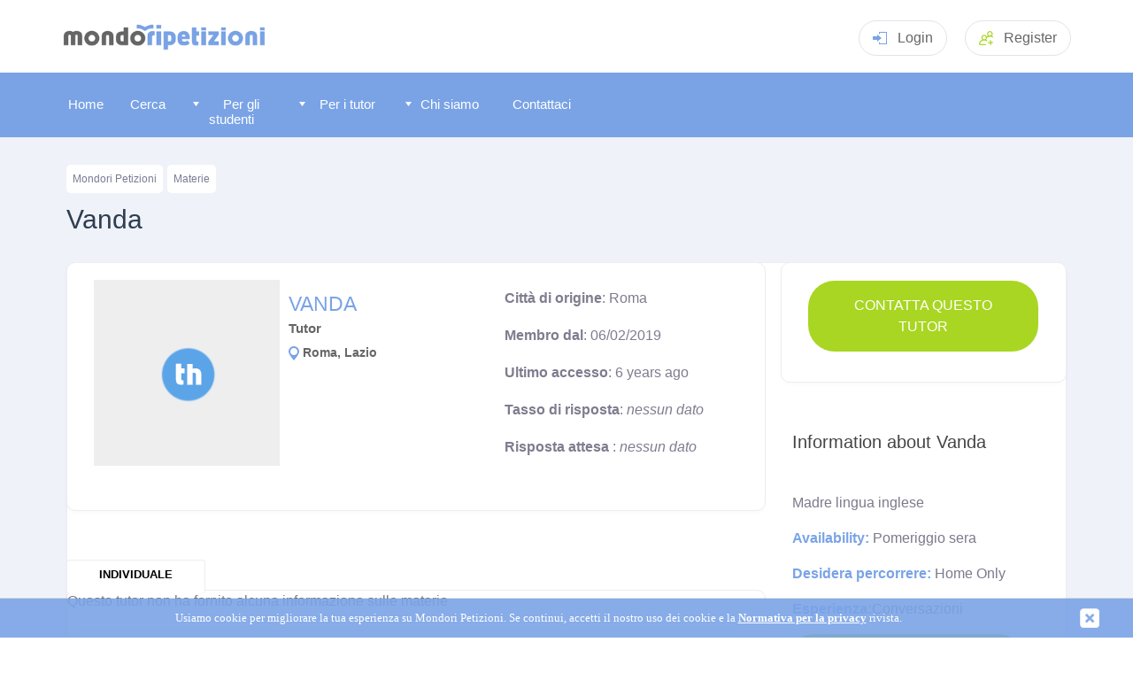

--- FILE ---
content_type: text/html
request_url: https://www.mondoripetizioni.com/u/it8143213152885/
body_size: 12001
content:
<!DOCTYPE html>
<html lang="it">
  <head>
  	  <meta name="robots" content="noindex, follow">

  <title>Tutor Profile | Vanda | Tutor in Roma</title>
	
	
	<meta name="description" content="Vanda's Student Profile Page. Vanda is located in Roma."  />
	
    <meta name="keywords" content="tutor, private tutors, roma, maths, science, language, gcse, a-level, primary, tuition, home tutor, key stage, ks" />
	<link rel="stylesheet" href="/css/leaflet.css" />
    <script type="text/javascript" src="/js/leaflet.js"></script>


</script>
 


 
 
<script type="text/javascript">
<!--

	function changeview(viewType)
		{
			if(viewType == "NotaMember")
			{
			document.getElementById("MemberMessage").style.display = "none";
			document.getElementById("NotMemberMessage").style.display = "block";
			document.getElementById("messagetype").value = "NotaMember"
			}
			else
			{
			document.getElementById("MemberMessage").style.display = "block";
			document.getElementById("NotMemberMessage").style.display = "none";	
			document.getElementById("messagetype").value = "ImaMember"
			}
		}
			
	function validate(signupform)
	  {
		
			verifyuser();
		
		
		//validate_2("true");
	  }
	  
	  
	 function validate_2(pValidReturn)
 	  {
	  	var error_list = false;
	    var errors = "";
		var signupform = document.getElementById('signupform');
		var messagetype = signupform.messagetype.value; 
		
		
		 formelements = (document.getElementById("signupform").elements);
         for (var i = 0; i < formelements.length; i++) 
         {
           if (formelements[i].getAttribute('id') != null) 
             document.getElementById(formelements[i].getAttribute('id')).className = document.getElementById(formelements[i].getAttribute('id')).className.replace(" inerr", "");
         }
		
		
		if (signupform.levelsubject.value=="none")
			{
				error_list = true;
				  errors = errors + "-> Seleziona una materia \n";
				document.getElementById("levelsubject").className = document.getElementById("levelsubject").className + " inerr";
			}
			
		if (signupform.levelsubject.value=="other")
			{
				if (signupform.otherlevel.value.length<2)
				{
					error_list = true;
					  errors = errors + "-> Il tuo messaggio è troppo corto. \n";
					document.getElementById("otherlevel").className = document.getElementById("otherlevel").className + " inerr";
				}
				
				if (signupform.othersubject.value.length<2)
				{
					error_list = true;
					  errors = errors + "-> Il tuo messaggio è troppo corto. \n";
					document.getElementById("othersubject").className = document.getElementById("othersubject").className + " inerr";
				}
			}
			
		if (signupform.lessonwhere.value=="none")
			{	
					error_list = true;
					errors = errors + "-> Il tuo messaggio è troppo corto. \n";
					
					document.getElementById("lessonwhere").className = document.getElementById("lessonwhere").className + " inerr";
			}
			
			
			
		
		if (signupform.message.value.length < 4)
			{
				  error_list = true;
				  errors = errors + "-> Il tuo messaggio è troppo corto. \n";
				  document.getElementById("message").value = 'type your message here';
				  document.getElementById("message").className = document.getElementById("message").className + " inerr";
			}
			else
			{
				if (signupform.message.value.indexOf("@") > -1)
				{
				  error_list = true
				  errors = errors + "-> Nel messaggio non è consentito alcun indirizzo email - si prega di notare che noi controlliamo manualmente tutti i messaggi dopo l`invio \n"
				  document.getElementById("message").className = document.getElementById("message").className + " inerr";
				  }

				if ((signupform.message.value.indexOf("http") > -1) || (signupform.message.value.indexOf("www") > -1))
				{
				  error_list = true
				  errors = errors + "-> Nel messaggio non è consentito alcun indirizzo web - si prega di notare che noi controlliamo manualmente tutti i messaggi dopo l`invio \n"
				  document.getElementById("message").className = document.getElementById("message").className + " inerr";
				}					
		
				if (signupform.message.value == "type your message here")
					{
						  error_list = true;
						  errors = errors + "-> Il tuo messaggio è troppo corto. \n";
						  document.getElementById("message").className = document.getElementById("message").className + " inerr";
					}
			}


	
		if (messagetype == "ImaMember")
		{
		
			if (signupform.username2.value.length < 4)
			{
				  error_list = true;
				  errors = errors + "-> Nome utente non valido, il nome utente è troppo corto.  \n";
				  document.getElementById("username2").className = document.getElementById("username2").className + " inerr";				
			}
			else
			{
				if (pValidReturn == "nouser")
				{
						error_list = true;
						errors = errors + "-> Non c`è nessun utente con questo nome utente.  \n";
						document.getElementById("username2").className = document.getElementById("username2").className + " inerr";

				}
				if (pValidReturn == "wrongpw")
				{
						error_list = true;
						errors = errors + "-> La password inserita non corrisponde all`account di questo utente.  \n";
						document.getElementById("password2").className = document.getElementById("password2").className + " inerr";

				}
				if (pValidReturn == "toomanyattempts")
				{
			
						error_list = true;
						errors = errors + "-> Sono stati effettuati troppi tentativi errati per la tua password - si prega di aspettare 20  minuti.  \n";
						document.getElementById("password2").className = document.getElementById("password2").className + " inerr";
				}				
			}
			
			if (signupform.password2.value.length < 4)
			{
				  error_list = true;
				  errors = errors + "-> Nome utente non valido, il nome utente è troppo corto.  \n";
				  document.getElementById("password2").className = document.getElementById("password2").className + " inerr";				
			}
			
				
			
		}
		else
		{
			if (signupform.email.value.length < 8 || signupform.email.value.indexOf("@") == -1 || signupform.email.value.indexOf(".") == -1)
			{
			  error_list = true;
			  errors = errors + "-> Inserisci un indirizzo email valido \n";
			  document.getElementById("email").className = document.getElementById("email").className + " inerr";
			}
			else
			{
				if (pValidReturn == "false")
				{
						error_list = true;
						errors = errors + "-> Esiste già un account utente con questo indirizzo email.  \n";
						document.getElementById("email").className = document.getElementById("email").className + " inerr";

				}
			}

			if (signupform.firstname.value.length < 2)
			{
			  error_list = true;
			  errors = errors + "-> Il nome è troppo corto \n";
			  document.getElementById("firstname").className = document.getElementById("firstname").className + " inerr";
			}
			if (signupform.surname.value.length < 2)
			{
			  error_list = true;
			  errors = errors + "-> Il cognome è troppo corto \n";
			  document.getElementById("surname").className = document.getElementById("surname").className + " inerr";
			}
			if (signupform.postcode.value.length < 4)
			{
			  error_list = true;
			  errors = errors + "-> Bisogna inserire un codice postale \n";
			  document.getElementById("postcode").className = document.getElementById("postcode").className + " inerr";
			}
			if (signupform.newpassword.value != signupform.newpassword2.value)
			{
			  error_list = true;
			  errors = errors + "-> Le tue password non combaciano, digitale di nuovo \n";
			  document.getElementById("newpassword").className = document.getElementById("newpassword").className + " inerr";
			  document.getElementById("newpassword2").className = document.getElementById("newpassword2").className + " inerr";
			}
			if (signupform.newpassword.value.length < 5)
			{
			  error_list = true;
			  errors = errors + "-> La tua password è troppo corta (scegli una password compresa tra 5 e 20 caratteri) \n";
			  document.getElementById("newpassword").className = document.getElementById("newpassword").className + " inerr";
			  document.getElementById("newpassword2").className = document.getElementById("newpassword2").className + " inerr";
			}

			if ( (newpassword.value.indexOf("@") >= 0) || (newpassword.value.indexOf("#") >= 0) || (newpassword.value.indexOf("?") >= 0))
        {
		  error_list = true;
		     errors = errors + "-> Bisogna inserire un codice postale \n"
		     document.getElementById("newpassword").className = document.getElementById("newpassword").className + " inerr"; 	
		     document.getElementById("password2").className = document.getElementById("password2").className + " inerr";
	 }
		  
					
			if (signupform.tos.checked==false)
			{
				  error_list = true
				  errors = errors + "-> Devi accettare le nostre Condizioni del servizio \n"
			}			
				
		}


	

	    if (error_list == false)
	      signupform.submit();
	    else
	      alert("Siamo spiacenti, c`è stato un problema con i dati del modulo, si è verificato il seguente errore; \n\n" + errors)
	  }

     var xmlhttp
     function verifyuser()
     {
     xmlhttp=GetXmlHttpObject();
     if (xmlhttp==null)
       {
       alert ("Your browser does not support AJAX!");
       return;
       }

    var signupform = document.getElementById('signupform');
	var pusername = signupform.username2.value;
	var pemail = signupform.email.value;
	var ppw = signupform.password2.value;
	
	
	var messagetype = signupform.messagetype.value; 


	if (messagetype == "ImaMember")
	{	   
		url="/verify-usernamepassword.asp?username=" + pusername +"&pw=" + ppw
	}
	else
	{
		url="/verify-email.asp?email=" + pemail;
	}

     xmlhttp.onreadystatechange=function()
	{
		if (xmlhttp.readyState==4)
			{
				var temp;
				temp = xmlhttp.responseText;
				validate_2(temp);
			}
	}
     xmlhttp.open("GET",url,true);
     xmlhttp.send(null);
     }

     function GetXmlHttpObject()
     {
     if (window.XMLHttpRequest)
       {
       // code for IE7+, Firefox, Chrome, Opera, Safari
       return new XMLHttpRequest();
       }
     if (window.ActiveXObject)
       {
       // code for IE6, IE5
       return new ActiveXObject("Microsoft.XMLHTTP");
       }
     return null;
     }

 
 
 
     function GetXmlHttpObject()
     {
     if (window.XMLHttpRequest)
       {
       // code for IE7+, Firefox, Chrome, Opera, Safari
       return new XMLHttpRequest();
       }
     if (window.ActiveXObject)
       {
       // code for IE6, IE5
       return new ActiveXObject("Microsoft.XMLHTTP");
       }
     return null;
     }

 -->


</script>










    
	  <meta http-equiv="Content-Type" content="text/html;charset=iso-8859-1" />
	
	<meta name="viewport" content="width=device-width, initial-scale=1" />
	<meta name="theme-color" content="#7aa3e6">
    <link rel="manifest" href="/manifest.json">
    <link rel="icon" type="image/png" href="/fav-icon.png" />
	<link rel="apple-touch-icon" href="/apple-touch-icon-144x144-precomposed.png"/>
	<link rel="shortcut icon" href="/apple-touch-icon-144x144-precomposed.png"/>	   
	<link rel="stylesheet" href="/css/jquery-ui.css">


        <link rel="stylesheet" type="text/css" href="/css/tutorhunt.css?ver=101" media="screen" />

    <link rel="stylesheet" type="text/css" href="/css/components.css?ver=081" media="screen" />
<link rel="stylesheet" type="text/css" href="/css/menu.css?ver=074" media="screen" />
	<link rel="stylesheet" type="text/css" href="/css/dropdown.css" media="screen" />
	<link rel="stylesheet" href="/css/rating.css">
	<link type="text/css" rel="stylesheet" href="/css/jquery.mmenu.css" />
	<link rel="stylesheet" type="text/css" href="/css/popup.css?ver=002">
	<link rel="stylesheet" type="text/css" href="/css/members.css?ver=078" media="screen" />	<script type="text/javascript" src="/js/fill-list03.js?ver=003"></script>
    <script type="text/javascript" src="/js/jquery-3.5.1.min.js" ></script>

	<script type="text/javascript" src="/js/jquery.easing.1.3.js"></script>
	<script type="text/javascript" src="/js/cookiefy.js"></script>
    <script type="text/javascript" src="/js/main07.js?ver=018"></script>

	<script type="text/javascript" src="/js/jquery-ui.min.js"></script>
	<script src="/js/jquery.barrating.js"></script>
	<script src="/js/rating.js"></script>

	<script type="text/javascript" src="/js/jquery.manifest.min.js"></script>
	<script type="text/javascript" src="/js/jquery.marcopolo.js"></script>
	
	<script type="text/javascript" src="/js/popup.js?ver=002"></script>

	  
	
	<script type="text/javascript" src="/js/jquery.mmenu.min.js"></script>

	
	<link rel="stylesheet" href="/css/profile.css?ver=005" />

	  <script type="text/javascript" src="/js/openlayers2.js"></script>
	  
	
	

	 

	  
	 <script type = "text/javascript" language = "javascript">

		
		$(".modal-footer .btn-primary").click(function(){
			$('#chktuitiontype').bootstrapSwitch('toggleState', true, true);
			$('#showModal').modal('hide');	
			document.getElementById("tuitiontypeform").submit();
		})
		
	
		function enqmsgupdate()
		{
			var enqmsg=document.getElementById("defaultenquiry").value;
			var enqsubject=document.getElementById("levelsubject").value;
			//var enqsubjectdesc="{subject}";
			
			
			
			var enqsubjectdesc = document.getElementById("levelsubject").options[document.getElementById('levelsubject').selectedIndex].text;
			
			
			if(enqsubject=="other")
			{
				var othersubject=document.getElementById("othersubject").value;
				var otherlevel=document.getElementById("otherlevel").value;
			
				if(othersubject.length>1)
				{
					if(otherlevel.length>1)
					{
						enqsubjectdesc=othersubject+" ("+otherlevel+")";
					}
					else
					{
						enqsubjectdesc=othersubject;
					}
				}
				else
				{
				enqsubjectdesc="{enter subject}"
				}
				//alert("in other");
			}
			
			
			var enqwhere=document.getElementById("lessonwhere").value;
			
				var enqwheretxt = "";
			if(enqwhere=="online")
			{
				enqwheretxt=" Vorrei ricevere lezioni online usando la lavagna online di Mondori Petizioni";
			}
			
			if(enqwhere=="studenthome")
			{
				enqwheretxt=" Vorrei ricevere lezioni a casa mia.";
			}
			
			if(enqwhere=="tutorhome")
			{
				enqwheretxt=" Sarei interessato a viaggiare con te.";
			}
			
			if(enqwhere=="public")
			{
				enqwheretxt=" Vorrei ricevere lezioni in un luogo pubblico, come una biblioteca.";
			}
			
			
			if(enqwhere=="none")
			{
				enqwheretxt="";
			}
			
			
			enqmsg=enqmsg.replace("{subject}",enqsubjectdesc);
			enqmsg=enqmsg.replace("{travelsentence}",enqwheretxt);
			
			document.getElementById("message").value=enqmsg;
			
		}

		function showothersubjects(subject)
		{
		
			if(subject=="other")
			{
				document.getElementById("otherlevel").style.display="inline";
				document.getElementById("othersubject").style.display="inline";
				
				$("#othersubject").autocomplete( { source: "/members/auto-complete-source.asp?source=subject" , delay: 0 ,minLength: 0});
				$("#otherlevel").autocomplete( { source: "/members/auto-complete-source.asp?source=level" , delay: 0 ,minLength: 0});
			}
			else
			{
				document.getElementById("otherlevel").style.display="none";
				document.getElementById("othersubject").style.display="none";
			}
		
			
		}

		function showenquiryform(firstname,status,to,extrargs)
				{
					
					document.getElementById("enquirytoname").innerHTML = firstname;
					$('#showModal').modal(
					{
					 backdrop: 'static',
					 keyboard: false	 
					});
					
				}
				
				
				
		function showcontent(subjecttype , targetno)
		{
			
			
			var show = (parseInt(document.getElementById(subjecttype+"subjecttag"+targetno).value)+1)%2;
			document.getElementById(subjecttype+"subjecttag"+targetno).value = show;
			
			if (show ==1)
			{
				document.getElementById(subjecttype+"targetrow"+targetno).style.display = "table-row";
				//$("#target"+targetno).show( "slide", { direction: "up"  }, 500 );
			}
			else
			{
				document.getElementById(subjecttype+"targetrow"+targetno).style.display = "none";
				//$("#target"+targetno).hide( "slide", { direction: "up"  }, 500 );
				
			}
		}
      </script>
<style>
	.ui-autocomplete {z-index:2147483647;}
</style>

<script type="text/javascript" src="/js/postcode-fill.js"></script>

	
  </head>

  <body onload="load()" >

    <div id="headerblock">
       <header class="header pageheader">
    <div class="container"><a class="logo" href="/"><img src="/images/italy/logo.png"  style="width:232px;" alt="Mondori Petizioni" title="Mondori Petizioni -Scopri le nuove possibilità di apprendimento"></a>
	
	
	<!-- <a class="headerphone" href="tel:02031510012"><svg class="icon iconphone">
          <use xlink:href="/images/sprite2.svg#phone"></use>
        </svg>0203 151 0012</a> -->
	

		  
			  
		<div class="headerlogin dropdown mobno clickarea" href="#" style="cursor: pointer;"><svg class="icon iconlogin clickarea">
          <use xlink:href="/images/sprite2.svg#login" class="clickarea"></use>
        </svg>Login<div class="dropdownmenu">
			<form method="post" id="loginform" name="loginform" action="/process-login.asp">
			<input type="text" class="input" placeholder="Username" name="username" id="username"/>
			<input type="password" class="input" placeholder="Password" name="password" id="password" />
			
			<a style="color: #fff; text-align: center" href="javascript:document.getElementById('loginform').submit();" class="btn btnsuccess">Login</a>
			</form>
			</div>
		</div>
		
		<div class="headerlogin   mobyes" style="cursor: pointer; padding-top: 9px;"><a href="/login.asp" style="color: #666;">Login</a>
		</div>		


		<a class="headerreg" href="/signup.asp"><svg class="icon iconaddgroup">
          <use xlink:href="/images/sprite2.svg#addgroup"></use>
        </svg><span class="mobno">Register</span></a>
	
		
      <div class="headermenutoggle"><a href="#my-mobile-menu"><svg class="icon iconmenu">
          <use xlink:href="/images/sprite2.svg#menu"></use></a>
        </svg></div>
    </div>
   

	<script>
$('#loginform').keydown(function(e) {
    if (e.keyCode != 13)
        return;
    $(this).submit();
}); 
</script>


    </div>

    <div id="menublock">
      


	<div id="menublockmain">
	
     <nav id="menu" >
	 
	  
	  
	 
	
			<ul>
			
   <li class="mobyes homebutton menuitem"></li>
			
<li class="homebutton menuitem"><a href="/"><span id="memicon-home"></span>Home</a></li><li class="otherbutton menuitem" ><a href="/ricerca-tutor.asp" ><span id="memicon-foundme"></span>Cerca</a></li>
	   <li class="otherbutton menuitem mobyes"><a href="/accesso.asp" ><span id="memicon-login"></span>
Login </a></li>
	  	    
 	  <li class="otherbutton menuitemex menu-students"><span class="fullmenuwidth"><a href="/#" class="menuwidth120"><img src="/images/menu-arrowdown.png" alt="" style="z-index:1000;" class="mobno" /> <span class="memicon-more"></span>
Per gli studenti </a></span>

	 <div class="menu-students-sub">
	
     <ul >

<div id="tutormenucontent">
<span id="formattutormenu1"><li class="mobno" ><a href="/#" class="formattutormenu1title">I nostri servizi</a> <li class="submenuitem" ><a href="/ricerca-tutor.asp">Trova un tutor</a></li> <li class="submenuitem"><a href="/riguardo.asp">Come funziona il nostro servizio</a></li> <li class="submenuitem"><a href="/tutte-le-materie.asp">Esplora tutte le materie</a></li> <li class="submenuitem"><a href="/regioni/citta/">Tutor per provincia</a></li></span> 

       <li class="submenuitem" >

 
<span id="formattutormenu2"> <span class="fullmenuwidth"><a href="#" class="formattutormenu2title">Categorie delle materie</a></span><ul> <li class="submenuitem"><a href="/all-subjects/academic/">Accademico</a></li> <li class="submenuitem"><a href="/all-subjects/languages/">Lingue</a></li> <li class="submenuitem"><a href="/all-subjects/musical-instruments/">Strumenti musicali</a></li> <li class="submenuitem"><a href="/all-subjects/arts/">Arts</a></li> <li class="submenuitem"><a href="/all-subjects/health-fitness/">Salute e fitness</a></li> <li class="submenuitem"><a href="/all-subjects/it/">IT</a></li> <li class="submenuitem"><a href="/all-subjects/professional/">Professionale</a></li> <li class="submenuitem"><a href="/all-subjects/lifestyle/">Stile di vita</a></li> </span>     
     </ul>
	
 </li>


	
    <li class="submenuitem">

	<ul  >


	
<span id="formattutormenu3" >
<span class="fullmenuwidth"><a href="/#" class="formattutormenu3title">
Materie popolari </a></span>
<li class="submenuitem" data-menu="1"><a href="/materia/matematica/">Matematica</a></li><li class="submenuitem" data-menu="1"><a href="/materia/inglese/">Inglese</a></li><li class="submenuitem" data-menu="1"><a href="/materia/biologia/">Biologia</a></li><li class="submenuitem" data-menu="1"><a href="/materia/chimica/">Chimica</a></li><li class="submenuitem" data-menu="1"><a href="/materia/fisica/">Fisica</a></li><li class="submenuitem" data-menu="1"><a href="/materia/scienze-generali/">Scienze generali</a></li><li class="submenuitem" data-menu="1"><a href="/materia/francese/">Francese</a></li><li class="submenuitem" data-menu="1"><a href="/materia/tedesco/">Tedesco</a></li><li class="submenuitem" data-menu="1"><a href="/materia/spagnolo/">Spagnolo</a></li>

</span>
</ul>
</li>
</div>
</ul>
</div>
 </li> 	 
	  <li class="otherbutton menuitemex menu-tutors"><span class="fullmenuwidth"><a href="/#" class="menuwidth120"><img src="/images/menu-arrowdown.png" alt="" style="z-index:1000;" class="mobno" /> <span class="memicon-more"></span>
Per i tutor </a></span>

     	 <div class="menu-tutors-sub">

 <ul ><li class="mobno" ><a href="/#" class="formattutormenu1title">I nostri servizi</a> <li class="submenuitem"><a href="/ricerca-tutor.asp?genere=student">Cerca per studenti</a></li> <li class="submenuitem" ><a href="/iscriviti.asp?genere=tutor">Registrati</a></li></ul> 

</div>

  <li class="otherbutton menuitemex menu-tutors" ><span class="fullmenuwidth"><a href="/#" class="menuwidth111"><img src="/images/menu-arrowdown.png" alt="" style="z-index:1000;" class="mobno" /> <span class="memicon-more"></span>
Chi siamo </a></span>

     	 <div class="menu-tutors-sub">

<ul ><li class="submenuitem"><a href="/riguardo.asp">Chi siamo</a></ul> 

</div>
       

<li class="otherbutton menuitem menu-contact"><a class="menuwidth100" href="/contact.asp"><span id="memicon-mail"></span>Contattaci</a></li><div id="signupmenubutton" class="mobyes"><a href="/iscriviti.asp" class="btn green small nobuttonshadow"  style="font-size: 14px; font-weight: normal; padding-left: 17px; padding-right: 17px;">Registrare</a></div>
 
	  </ul>
	  


			</nav>
    </div>
	<div id="instantalerts"></div>
    </div>

   <div id="maincontentouter">
    <div id="maincontent">
<!-- Modal -->


<div id="quickenquiryform" class="popupbox">

<div class="modal fade" id="showModal" tabindex="-1" role="dialog" aria-labelledby="myModalLabel">


  <div class="modal-dialog" role="document">
    <div class="modal-content">
      <div class="modal-header">
        <button type="button" class="closemodal" data-dismiss="modal" aria-label="Close"><span aria-hidden="true">&times;</span></button>
        <h4 class="modal-title" id="myModalLabel">invia una richiesta a <span id="enquirytoname"></span></h4>
      </div>
      <div class="modal-body" id="confirmationMessage" name="confirmationMessage">
        
		
		<form method="post" action="/send-quick-enquiry.asp" id="signupform" name="signupform" target="_self" >
<input type="hidden" name="jifosecio" value="578924825593" />

	
		<input type="hidden" id="messagetype" name="messagetype" value="NotaMember">
	
	
	
	<input type="hidden" id="touser" name="touser" value="it8143213152885">
    
<input type="hidden" name="defaultenquiry" id="defaultenquiry" value="Salve     Vanda,&#13;Sto cercando un insegnante di {materia}.{travelsentence} Fammi sapere se sei in grado di aiutarmi e qual è la tua disponibilità.&#13;Thanks.">
<div class="cardcontent">

		<div id="quickenqmessagebox">

				<div class="columnsplit">
				<div class="columnsplititem">
				  <select name="levelsubject" id="levelsubject" class="formdropdownpad"   onchange="showothersubjects(this.value);enqmsgupdate();">
					<option value="none" selected="selected">Seleziona materia</option>
					
					<option value="other">Altra materia</option>
				  </select>
				  </div>
				  <div class="columnsplititem">
						<select name="lessonwhere" id="lessonwhere" class="formdropdownpad"   onchange="enqmsgupdate();">
							<option value="none">Dove vorresti le tue lezioni?</option><option value="studenthome" selected="selected" >A casa mia</option><option value="tutorhome">A casa dell'insegnante</option><option value="online">Online</option><option value="public">In un luogo pubblico</option>
						</select>
					  
					</div> </div> 
					  
					 <div class="columnsplit">
				<div class="columnsplititem"> 
						<input class="forminputtext" type="text" id="otherlevel" name="otherlevel" maxlength="30" placeholder="Livello:" style="display:none;" onchange="enqmsgupdate();"/>
					</div>
				  <div class="columnsplititem">  
					  
						<input class="forminputtext" type="text" id="othersubject" name="othersubject" maxlength="100" placeholder="Materia:" style="display:none;" onchange="enqmsgupdate();"/>
					 
				</div> </div> 	 

					 
					  <label  class="forminputtitle">How often would you like tuition?&nbsp;</label>
					  
					  
					  
					  <div class="radioblock">
							<label class="radiocontainer">
								<input type="radio" name="repeatlessons" id="repeatlessons" value="oneoff"> One Off <span class="checkmarkradio"></span></label>&nbsp;&nbsp;&nbsp;&nbsp;&nbsp;&nbsp;
							<label class="radiocontainer">
								<input type="radio" name="repeatlessons" id="repeatlessons" value="weekly" checked="checked"> Weekly <span class="checkmarkradio"></span></label>&nbsp;&nbsp;&nbsp;&nbsp;&nbsp;&nbsp;
							<label class="radiocontainer">
								<input type="radio" name="repeatlessons" id="repeatlessons" value="fortnightly"> Fortnight<span class="mobno">ly</span><span class="checkmarkradio"></span></label>
					  </div>
					
					
					
					

	
	<textarea maxlength="5900" class="forminputtext" rows="30" cols="6" id="message" name="message" style = "font-size:12px; height:120px; margin-top:10px;margin-bottom:10px;" onfocus="if(this.value=='type your message here'){this.value='';}">Salve     Vanda,&#13;Sto cercando un insegnante di {materia}.Vorrei ricevere lezioni a casa mia. Fammi sapere se sei in grado di aiutarmi e qual è la tua disponibilità.&#13;Thanks.</textarea>
	
		
		</div>
		
		
	



















				
		
	  <div name="MemberMessage" id="MemberMessage" style="display:none" >

			
			
			<div class="columnsplit">
				<div class="columnsplititem">
			<input class="forminputtext" type="text" id="username2" name="username2" maxlength="50" placeholder="username " />
			</div><div class="columnsplititem">
			<input class="forminputtext" type="password" id="password2" name="password2" maxlength="100" placeholder="password " />
			</div></div>
			
			
			<small><a href="/password-dimenticata.asp">Forgot passsword</a></small>

			<div class="cardbtncontainer"> 

			<a href="javascript:validate();" class="btn btnsuccess" style="margin-bottom:10px;"><span class="btn btnsuccess" >Invia </span></a></div>
				
				
				
<div class="existingmember" style=""><img src="/images/circle-left.png"/><a onclick="changeview('NotaMember');" style="cursor: pointer;">
Non ho un account </a></div>				
	</div>
	
	
	
	
	
	<div name = "NotMemberMessage" id="NotMemberMessage" style="display:block;">
	
			<div class="columnsplit">
				<div class="columnsplititem">
				
				<input class="forminputtext" type="text" id="email" name="email"  maxlength="50" placeholder="Email"   />
				</div><div class="columnsplititem">
				<input class="forminputtext" type="text" id="firstname" name="firstname" maxlength="50" placeholder="Nome"   />
			</div></div>

			<div class="columnsplit">
				<div class="columnsplititem">
				<input class="forminputtext" type="text" id="surname" name="surname" maxlength="50" placeholder="Cognome"  />
				</div><div class="columnsplititem">
				
				<input class="forminputtext" type="text" id="postcode" name="postcode" maxlength="12" placeholder="CAP"   />
			</div></div>

			<div class="columnsplit">
				<div class="columnsplititem">
				<input class="forminputtext" type="password" id="newpassword" name="newpassword" placeholder="Password" maxlength="100"  />
				</div><div class="columnsplititem">
			
				<input class="forminputtext" type="password" id="newpassword2" name="newpassword2" placeholder="Conferma password" maxlength="100"    />
			</div></div>	
				
				
			  <div id="healthsafetyblock">
Are there any heath and safety risks at your property? ie. building work that we need to inform the tutor about. <a id="healthsafetydetailslink" style="cursor: pointer;">Provide Details</a><br>
	 <textarea class="forminputtext"  maxlength="999" name="healthsafetydetails" id="healthsafetydetails" style="height: 52px;   display: none;" placeholder="Please provide any details of any health and safety risks with your property, leave blank if there are none."></textarea>
	 </div>
			 
			 
			 
			  <script>
		  
$("#where").change(function()
{
if ($('#where').val() == "studenthome")
{
 $("#healthsafetyblock").show();
}	
else
{

 $("#healthsafetyblock").hide();
}		
});  
			  
	$("#healthsafetydetailslink").click(function()
	{

     $("#healthsafetydetails").toggle(300);

	 if ( $("#healthsafetydetailslink").text() != 'Hide')
	 {
	   $("#healthsafetydetailslink").text("Hide");
	   
	 }
	 else
	 {
	   $("#healthsafetydetailslink").text("Provide Details");
	 }
	 
	 
    }); 
    </script>
			  
			  
			  
<label class="checkcontainer">Accetto i <a href="/tos-content.asp" rel="nofollow" target="_blank">Termini e condizioni</a> di Mondori Petizioni  <input type="checkbox" name="tos" id="tos"><span class="checkmark"></label>
			 
 				 
			 
			  <div class="cardbtncontainer"> 
			    <a href="javascript:validate();" class="btn btnsuccess"  style="margin-bottom:10px;"><span class="btn btnsuccess">Invia </span></a></div>
				



					
	<div class="existingmember"><img src="/images/circle-right.png"/><a onclick="changeview('ImaMember');" style="cursor: pointer;">
	Ho già un account</a>
	</div>

			
	</div>	
  		  
	</div>	  




</form>
		
		
		
		
		
      </div>
    </div>
  </div>
</div>
</div>

 <p id="location"><a href="/">Mondori Petizioni</a><a href="/tutte-le-materie.asp">Materie</a><h1 style="margin-bottom: 30px;">Vanda</h1> <div class="profileleftside"><div class="card"><div class="cardcontent" style="margin-top: 14px; padding-top:5px;"><div class="profileoptions mobyes tabyes tabbottommargin" style="border: 0; padding: 0; width: 100%;"><a class="btn btnsuccess tabcontactbut  mobmaxwidth" rel="nofollow" style="display: inline-block;!important; margin: 0 auto; height: 45px;  padding-top: 11px; font-size: 19px;"  href="javascript:showenquiryform('Vanda','5882513123418xw','','')">Contatta questo Tutor</a></div><div id="profileimagecontainer"> <img style="float:left;"  alt="Vanda" class="profileimage" style="width:210px;" src="/images/no-image-medium2.png" /></div> <div id="profilenameblock" style=""><div id="profilenameinfo" ><span id="profilenametxt" style="">Vanda</span><br /><span  style="">Tutor</span><div id="profileloc"  style=""><div style="float:left; width: 16px; height: 40px;"><img src="/images/location-pin-pr.png" style="position: relative; top: 1px; "></div> Roma, Lazio</div></div><div id="profileicons"></div></div><div id="profileinfoblockcontainer" style=" "><div id="profileinfoblock" ><strong>Città di origine</strong>: Roma</div><div id="profileinfoblock"><strong>Membro dal</strong>: 06/02/2019</div><div id="profileinfoblock"><strong>Ultimo accesso</strong>: 6 years ago</div><div id="profileinfoblock"><strong>Tasso di risposta</strong>: <em class="fadedrate">nessun dato</em></div><div id="profileinfoblock" style="border:0;"><strong>Risposta attesa </strong>: <em class="fadedrate">nessun dato</em></div></div>

</div>
</div>
</div><div class="profilerightside"><div class="card"><div class="cardcontent"><div ><div style="width: 100%; margin: auto 0;"> <a style="width:260px ;  font-size: 16px;" class="btn btnsuccess mobno tabno" rel="nofollow" href="javascript:showenquiryform('Vanda','5882513123418xw','','')">Contatta questo  Tutor</a></div></div><div id="myqual"></div></div></div>
	
	
	

    <script type="text/javascript">

    //<![CDATA[

    function load() {
	
	



  // Overlay layers (TMS)
  var lyr = L.tileLayer('https://www.mappila.com/osm-bright/{z}/{x}/{y}.png', {tms: false, attribution: "", detectRetina: true, noWrap: true});

  // Define map.
  var map = L.map('map_canvas', {
    center: [0, 0],
    zoom: 14,
    minZoom: 0,
    maxZoom: 18,
    layers: [lyr]
  });

  
  L.circle([0, 0], {radius: 260,color: '#7aa3e6', fillColor: '#7aa3e6', fillOpacity: 0.4}).addTo(map);


			
  
    }
	
	  
    //-]>
    </script>




<p>

</p>

</div>
<div class="profileleftside" style="clear: left;"> <div id="profilesubjectheader"><div id="subjecttabonetoone" class="subjecttabitem subjecttabitemselected"><a href="javascript:searchboxshow('subjecttab' ,'onetoone')">individuale</a></div></div><div class="card"><div><div id="subjectdefault" style="display:block;"><div ><p><span class="fadedrate">Questo tutor non ha fornito alcuna informazione sulle materie</span></p><input type="hidden" value="0" id="subjecttag1" name="subjecttag1"/> <div class="cardtable tablewrap"> <table class="table profilesubjectstattable"><tbody><tr><td class="marksub"  style="width:193px;background:#fff;"></td><td style="display:none"></td><td style="display:none"></td><td style="display:none"></td><td style="display:none"></td><td style="display:none"></td><td style="display:none"></td><td style="display:none"></td><td style="display:none"></td><td style="display:none"></td><td style="display:none"></td><td style="display:none"></td><td style="display:none"></td><td style="display:none"></td><td style="display:none"></td><td style="display:none"></td><td style="display:none"></td><td style="display:none"></td><td style="display:none"></td><td style="display:none"></td></tr></tbody></table></div></div><div class="mobyes"></p></div></div></div><div id="subjectonline" style="display:none;"></div></div></div><div id="subjectlessons" style="display:none"></div><div class="card"> <div class="cardheader">
              <h2 class="cardtitle">Information about Vanda </div><div class="cardcontent"> <p>Madre lingua inglese </p><p><strong style="color: #7aa3e6;">Availability:  </strong>Pomeriggio sera </p><p><strong style="color: #7aa3e6;">Desidera percorrere:</strong> Home Only</p><p><strong style="color: #7aa3e6;">Esperienza:</strong>Conversazioni </p><a  class="btn btnsuccess  mobmaxwidth " rel="nofollow" href="javascript:showenquiryform('Vanda','5882513123418xw','','')">Contatta questo  Tutor</a></div></div>

</div>

<div style="clear:both;"> </div><br />
  
<div id="fixedminiprofile" >
  <div class="container" >
<div class="fixedminiprofileimage"> <img  alt="Vanda" class="profileimage" style="float:left; width:60px  !important;" src="/images/no-image-medium2.png" /></div> <div class="fixedminiprofilename"><strong>Vanda</strong><br></div><div class="fixedminiprofilebutton"><div class="profileoptions  " style="border: 0; padding: 0; width: 100%;"><a class="btn btnsuccess   " rel="nofollow" style="display: inline-block;!important; margin: 0 auto; height: 45px;  padding-top: 11px; font-size: 19px;"  href="javascript:showenquiryform('Vanda','5882513123418xw','','')">Contatta questo Tutor</a></div>
 </div>
 <div class="fixedminiprofilelogo mobno"><img src="/images/logo.png" style="height: 40px;"></div>
  </div>
</div>

	
</div> 



<div style="clear:both;"></div> </div> </div>
	
    <div id="footerblock">
      
   
	<footer>
    <div class="footerbottom">
      <div class="container">
        <div class="footerleft">
          <div class="footercopyright">&copy; 2005-2026 <a href="/"> Mondori Petizioni</a> - All Rights Reserved</div>
          <div class="footerlinks"><a rel="nofollow" href="/privacy-policy.asp">Privacy</a> | <a rel="nofollow" href="/copyright.asp">Copyright</a> | <a rel="nofollow" href="/tos.asp">Condizioni del servizio</a></div>
        </div>
       
			<div id="footerloadtime">caricato in 0.336 secondi </div>
      </div>
    </div>
	
  </footer>
  
 <script>

   $(document).ready(function() {
       var url = '/check-ip.asp';
       
       $.get(url, function(data) {
		   if (data.trim() == "IN") 
		   {
              showmsg('<b>WhatsApp Fraudulent Group</b>' , 'We have discovered a fraudulent WhatsApp group impersonating Tutor Hunt and charging false subscription fees to our tutors.<br><br>This group is not affiliated with us, do not engage with them or provide any personal or financial information. <br><br><b>TUTOR HUNT DOES NOT CHARGE ANY SUBSCRIPTION FEES</b>. Our service is completely free for tutors.  ', 'I Understand' , '',null);
		   }
       }).fail(function() {
          
       });
   });

</script>

    </div>
	

	
	
	<script>


$(function() {
        $(window).scroll(function(){
            if($(window).scrollTop() < 50) {
			 $('#fixedminiprofile').stop(true).animate({'top':'-430px'},100);
                
            }
            if($(window).scrollTop() > 150) {
               $('#fixedminiprofile').animate({'top': '0px'}, 300);
            }
        });
    });





</script>
    
  </body>
</html>


--- FILE ---
content_type: application/javascript
request_url: https://www.mondoripetizioni.com/js/main07.js?ver=018
body_size: 4674
content:




startList = function() {
if (document.all&&document.getElementById) {
navRoot = document.getElementById("menublock");
for (i=0; i<navRoot.childNodes.length; i++) {
node = navRoot.childNodes[i];
if (node.nodeName=="DIV") {
node.onmouseover=function() {
this.className+=" over";
  }
  node.onmouseout=function() {
  this.className=this.className.replace(" over", "");
   }
   }
  }
 }
}

function deselect(e) {
  $('.pop').fadeToggle(function() {
    e.removeClass('selected');
  });    
}

function getCookie2(cname) 
{
var name = cname + "=";
var decodedCookie = decodeURIComponent(document.cookie);
var ca = decodedCookie.split(';');
for(var i = 0; i <ca.length; i++) 
{
	var c = ca[i];
	while (c.charAt(0) == ' ')
	{
      c = c.substring(1);
	}
	if (c.indexOf(name) == 0)
	{
		return c.substring(name.length, c.length);
	}
}
return "";
}




			
$(function () {
	var x = getCookie('eu');

	if (x == null)
	{
		setCookie('eu','test',31);
    $('body').cookiefy({
        displayedHtml: 'Usiamo cookie per migliorare la tua esperienza su Mondori Petizioni. Se continui, accetti il nostro uso dei cookie e la <a href="//normativa-privacy.asp" style="font-weight: bold; color:#fff;">Normativa per la privacy</a> rivista. ',
        backgroundColor: '#7aa3e6',
        color:'#fff',
        fontFamily: 'Trebuchet MS',
        fontSize: '13px',
        devMode: true
    });
	
	}
	
});

function setCookie(name,value,days) {
    var expires = "";
    if (days) {
        var date = new Date();
        date.setTime(date.getTime() + (days*24*60*60*1000));
        expires = "; expires=" + date.toUTCString();
    }
    document.cookie = name + "=" + (value || "")  + expires + "; secure; path=/";
}
function getCookie(name) {
    var nameEQ = name + "=";

    var ca = document.cookie.split(';');

    for(var i=0;i < ca.length;i++) {
	   
        var c = ca[i];
		
        while (c.charAt(0)==' ') c = c.substring(1,c.length);
        if (c.indexOf(nameEQ) == 0)  
		{
		
		return c.substring(nameEQ.length,c.length);
	
		}
    }
return null;
}

function selectcountry()
{
   if (document.getElementById('countryselect').value  == "uk")
   {
 	 window.location.href= ("/");
   }
}

function mess() // Scramble email address
{
  var a,b,c,d,e

  a='<a hr'
  a+='ef=\"mai'
  b='su'
  b+='p'
  b+='p'
  b+='ort'
  c='\">'
  a+='lto:'
  b+='@'
  e='</' + 'a>'
  d='sup'
  d+='port@tuto'
  d+='rhunt.c'
  d+='om'
  b+='mondoripetizioni.com'

  document.write(a+b+c+d+e)
}

function mess2() // Scramble email address
{
  var a,b,c,d,e

  a='<a hr'
  a+='ef=\"mai'
  b='m'
  b+='e'
  b+='d'
  b+='ia'
  c='\">'
  a+='lto:'
  b+='@'
  e='</' + 'a>'
  d='med'
  d+='ia@tuto'
  d+='rhunt.c'
  d+='om'
  b+='mondoripetizioni.com'

  document.write(a+b+c+d+e)
}




function validatesearch(signupform)
{
   var error_list = false
   var errors = ""
   if (signupform.subject.value == "none")
   {
     error_list = true
     errors = errors + "-> Seleziona una materia <br>"
   }

   if (signupform.type.value == "none")
   {
     error_list = true
     errors = errors + "-> Seleziona uno studente o insegnante <br>"
   }

   if (signupform.level.value == "none")
   {
     error_list = true
     errors = errors + "-> Seleziona un livello <br>"
   }

      if (signupform.tuitiontype.value != "online" )
	{
	   if (signupform.postcode.value == "" || signupform.postcode.value == "Postcode")
	   {
		 error_list = true
		 errors = errors + "-> Seleziona un codice postale <br>"
	   }
	}

   if (error_list == false)
     signupform.submit();
   else
     showmsg("Controlla il modulo","Spiacenti, c'è stato un problema con il modulo dei dati:  si è verificato il seguente errore(i);<br><br>" + errors,"Chiudi ","",null)
}



function IsNumeric(strString)
//  check for valid numeric strings
{
          var strValidChars = "\u00A30123456789. ";
          var strChar;
          var blnResult = true;

          if (strString.length == 0) return false;

            for (i = 0; i < strString.length && blnResult == true; i++)
            {
              strChar = strString.charAt(i);
              if (strValidChars.indexOf(strChar) == -1)
              {
                blnResult = false;
              }
            }
            return blnResult;
}

function IsNumericStudent(strString)
//  check for valid numeric strings
{
          var strValidChars = "£0123456789. ";
          var strChar;
          var blnResult = true;

            for (i = 0; i < strString.length && blnResult == true; i++)
            {
              strChar = strString.charAt(i);
              if (strValidChars.indexOf(strChar) == -1)
              {
                blnResult = false;
              }
            }
            return blnResult;
}

function openprofilepic(userpic)
{
  popupWin = window.open(userpic, 'open_window', 'toolbar,scrollbars,resizable,dependent,width=560,height=415,left=0,top=0')
}

function toggletextdisplay(myItem, myButton)
{
  olditem = myItem
  var myItem = document.getElementById(myItem);

  var el = document.getElementById(myButton)
  if (myItem.style.display != "none")
  {
    myItem.style.display = "none";
    el.innerHTML = "<img src=\"/images/plus.gif\" alt =\"+\" style=\"position: relative; top: 2px;\"  />"
  }
  else
  {
    el.innerHTML = "<img src=\"/images/minus.png\" alt =\"-\" style=\"position: relative; top: 2px;\" />"
    myItem.style.display = "block";
  }
}


function settuitiontype()
{
		if ( document.getElementById("tuitiontype").value == "online")
		{
			document.getElementById("postcode").style.display = "none";
			document.getElementById("onetoonetab").className = "searchheaderitem";
			document.getElementById("onlinetab").className = "searchheaderitem searchheaderitemselected";
		}
		else
		{
			document.getElementById("postcode").style.display = "inline";
			document.getElementById("onetoonetab").className = "searchheaderitem searchheaderitemselected";
			document.getElementById("onlinetab").className = "searchheaderitem";
		}
}



function searchboxshow(pagetype , showbox)
{


if (pagetype == "quicksearchloc")
	{
		var accounttype = document.getElementById("type").value;
			
		if ( showbox == "online")
		{
			document.getElementById("tuitiontype").value= "online";
			document.getElementById("postcode").style.display = "none";
			
			document.getElementById("onetoonetab").className = "panelsearchheaderitem panelsearchheaderitemsel";
			document.getElementById("onlinetab").className = "panelsearchheaderitem";
			
			document.getElementById("thmessage").style.display = "none";
		}
		else
		{
			document.getElementById("tuitiontype").value= "onetoone";
			document.getElementById("postcode").style.display = "inline";
			document.getElementById("onetoonetab").className = "panelsearchheaderitem";
			document.getElementById("onlinetab").className = "panelsearchheaderitem panelsearchheaderitemsel";
			
			
			document.getElementById("thmessage").style.display = "block";
			
			if (accounttype == "student")
			{
				document.getElementById("type").value= "student";
			}
		}
	
		
	}
	

	if (pagetype == "quicksearch")
	{
		var accounttype = document.getElementById("type").value;
		
		numberOfOptions = document.getElementById("type").options.length;
			for (i=0; i<numberOfOptions; i++)
			{
				//Note: Always remove(0) and NOT remove(i)
				//currentgrade.remove(0);
				document.getElementById("type").remove(0);
			}
		
		
			
			
		if ( showbox == "online")
		{
			document.getElementById("tuitiontype").value= "online";
			//document.getElementById("searchlocatedinid").style.display = "none";
			document.getElementById("postcode").style.display = "none";
			
			document.getElementById("onetoonetab").className = "panelsearchheaderitem panelsearchheaderitemsel";
			document.getElementById("onlinetab").className = "panelsearchheaderitem";
			
			document.getElementById("thmessage").style.display = "none";
			
			addOption(document.getElementById("type"),'Insegnante', 'tutor');
		}
		else
		{
			document.getElementById("tuitiontype").value= "onetoone";
			//document.getElementById("searchlocatedinid").style.display = "inline";
			document.getElementById("postcode").style.display = "inline";
			document.getElementById("onetoonetab").className = "panelsearchheaderitem";
			document.getElementById("onlinetab").className = "panelsearchheaderitem panelsearchheaderitemsel";
			
			document.getElementById("thmessage").style.display = "block";
			
			addOption(document.getElementById("type"),'Insegnante', 'tutor');
			addOption(document.getElementById("type"),'Lavoro di insegnamento', 'student');

			
			if (accounttype == "student")
			{
				document.getElementById("type").value= "student";
			}
		}
	
	
	
		
	}
	
	if (pagetype == "searchhome")
	{
		if ( showbox == "online")
		{
			document.getElementById("tuitiontype").value= "online";
			document.getElementById("postcode").style.visibility = "hidden";
			
			document.getElementById("onetoonetab").className = "panelsearchheaderitem panelsearchheaderitemsel";
			document.getElementById("onlinetab").className = "panelsearchheaderitem";
		}
		else
		{
			document.getElementById("tuitiontype").value= "onetoone";
			document.getElementById("postcode").style.visibility = "visible";
			document.getElementById("onetoonetab").className = "panelsearchheaderitem";
			document.getElementById("onlinetab").className = "panelsearchheaderitem panelsearchheaderitemsel";
		}
	
		
	}

	if (pagetype == "homepage")
	{	
		if ( showbox == "online")
		{
			document.getElementById("postcode").style.display = "none";
			document.getElementById("tuitiontype").value= "online";
			document.getElementById("onetoonetab").className = "searchheaderitem";
			document.getElementById("onlinetab").className = "searchheaderitem searchheaderitemselected";
		}
		else
		{
			document.getElementById("tuitiontype").value= "onetoone";
			document.getElementById("postcode").style.display = "inline";
			
			document.getElementById("onetoonetab").className = "searchheaderitem searchheaderitemselected";
			document.getElementById("onlinetab").className = "searchheaderitem";
		}
		
		
		
		if (document.getElementById("postcode").value == "")
			{
				document.getElementById("postcode").value = "Postcode";
			}
			
	}
	
	
  
	if (pagetype == "subjecttab")
	{
		if ( showbox == "onetoone")
		{   
			document.getElementById("subjecttabonetoone").className = "subjecttabitem subjecttabitemselected";
			if ( document.getElementById("subjecttabonline") !=null)
			{
				document.getElementById("subjecttabonline").className = "subjecttabitem";
			}
			if ( document.getElementById("subjecttablesson") !=null)
			{
			document.getElementById("subjecttablesson").className = "subjecttabitem";
			}
			document.getElementById("subjectdefault").style.display = "block";
			document.getElementById("subjectonline").style.display = "none";
			document.getElementById("subjectlessons").style.display = "none";
		}
		if ( showbox == "online")
		{
			document.getElementById("subjecttabonetoone").className = "subjecttabitem";
			if ( document.getElementById("subjecttabonline") !=null)
			{
				document.getElementById("subjecttabonline").className = "subjecttabitem subjecttabitemselected";
			}
			if ( document.getElementById("subjecttablesson") !=null)
			{
			document.getElementById("subjecttablesson").className = "subjecttabitem";
			}
			document.getElementById("subjectdefault").style.display = "none";
			document.getElementById("subjectonline").style.display = "block";
			document.getElementById("subjectlessons").style.display = "none";
		}
		if ( showbox == "lessons")
		{
			document.getElementById("subjecttabonetoone").className = "subjecttabitem";
			if ( document.getElementById("subjecttabonline") !=null)
			{
				document.getElementById("subjecttabonline").className = "subjecttabitem";
			}
			if ( document.getElementById("subjecttablesson") !=null)
			{
			document.getElementById("subjecttablesson").className = "subjecttabitem subjecttabitemselected";
			}
			document.getElementById("subjectdefault").style.display = "none";
			document.getElementById("subjectonline").style.display = "none";
			document.getElementById("subjectlessons").style.display = "block";
		}
		
	}
	
	
}











	  function numberOfDays(year, month) {
		var d = new Date(year, month, 0);
		return d.getDate();
	}
	
	
	

  function populatedaysinmonth(dayddlst, month , year)
	  {
	    var currentDay = dayddlst.value;		  
	    var currentMonth = month;
	    var currentYear = year;

		if( IsNumeric(currentYear) == false )
		{
			currentYear = "2018";
		}
	
		var daysinmonth = numberOfDays(currentYear , currentMonth);
		var x = dayddlst;
		var numberOfOptions = x.options.length;
		
		
		 for (i=0; i<numberOfOptions; i++)
		 {
			x.remove(0)
		 }

		 addOption(dayddlst,"giorno ", "none");
		 
		for (var i=1; i<= daysinmonth; i++)
		{
					if (i < 10)
					{
					mytext = "0" + i.toString();
					}
					else
					{
					mytext = i;
					}
					addOption(dayddlst,mytext, mytext);
		}
		

		dayddlst.value = currentDay;
		
		
	  }

	  
  function populatedaysinmonth2(daytext, dayddlst, month , year)
	  {
	    var currentDay = dayddlst.value;		  
	    var currentMonth = month;
	    var currentYear = year;

		if( IsNumeric(currentYear) == false )
		{
			currentYear = "2018";
		}
	
		var daysinmonth = numberOfDays(currentYear , currentMonth);
		var x = dayddlst;
		var numberOfOptions = x.options.length;
		
		
		 for (i=0; i<numberOfOptions; i++)
		 {
			x.remove(0)
		 }

		 addOption(dayddlst,daytext, "none");
		 
		for (var i=1; i<= daysinmonth; i++)
		{
					if (i < 10)
					{
					mytext = "0" + i.toString();
					}
					else
					{
					mytext = i;
					}
					addOption(dayddlst,mytext, mytext);
		}
		

		dayddlst.value = currentDay;
		
		
	  }

	  
	  	  
	  

	
	function displayalertwindow(displaytext)
	{
	  document.getElementById("updatewindow").innerHTML = displaytext;
	  $("#updatewindow").fadeIn('slow').delay(5000).fadeOut();;
	}

	
	
	
	
	  
  function togglecontent( icon , content , rotation)
  {
	$( "#"+icon ).toggleClass(rotation);
	
	if ($( "#"+content ).hasClass('hidecontent') == true)
		{
			$( "#"+content ).slideDown();
			$( "#"+content ).removeClass( "hidecontent" );
		}
		else
		{
			$( "#"+content ).slideUp();
			$( "#"+content ).addClass( "hidecontent" );
		}
  }
  
  
  function togglemenu( icon , content , rotation)
  {
	
	if ($( "#"+content ).hasClass('hidemenu') == true)
		{
			$( "#"+content ).slideDown();
			$( "#"+content ).removeClass( "hidemenu" );
			$( "#showmoremenu" ).addClass( "hidealways" );
			$( "#showlessmenu" ).removeClass( "hidealways" );
			$( "#menuplaceholder1" ).show();
			
		}
		else
		{
			$( "#"+content ).slideUp();
			$( "#"+content ).addClass( "hidemenu" );
			$( "#showmoremenu" ).removeClass( "hidealways" );
			$( "#showlessmenu" ).addClass( "hidealways" );
			$( "#menuplaceholder1" ).hide();
		}
  }
  
  
  
  $( document ).ready(function(){

$('.infopanel-wrapper a').mouseenter(function () {
    console.log($(this).data('panel'));
    if ($(this).data('panel')) {
    
        $('#' + $(this).data('panel')).show(200);
    }
    });
$('.infopanel-wrapper').mouseleave(function () {
         $('.infopanel').hide(200);
});



  
   $( ".headerlogin.dropdown" ).on( "click" , function(e) {	
   
	if(e.target.classList.contains('clickarea') == true)
	{
		$( this ).toggleClass( "visible" );
	}	
  });
  
 $( ".menuholder.dropdown" ).on( "click" , function(e) {	
   
	if(e.target.classList.contains('clickarea') == true)
	{
		$( this ).toggleClass( "visible" );
	}	
  });

});






	function getFileExtension(filename) 
	{
		return filename.split('.').pop();
	}
	
	
	function isvalidext(fileext)
	{
		if(fileext.toLowerCase()=="jpg" || fileext.toLowerCase()=="gif" || fileext.toLowerCase()=="png" || fileext.toLowerCase()=="jpeg" || fileext.toLowerCase()=="pdf" || fileext.toLowerCase()=="tif" || fileext.toLowerCase()=="tiff" || fileext.toLowerCase()=="bmp" || fileext.toLowerCase()=="doc" || fileext=="docx")
		{
			return true;
		}
		else
		{
			return false;
		}
	}

	
	
	function showmenutext(menunum)
	{
	  $('[data-menu="1"]').hide();		
	  $('[data-menu="2"]').hide();	
      $('[data-menu="3"]').hide();		
      $('[data-menu="4"]').hide();	
      $('[data-menu="5"]').hide();	
      $('[data-menu="6"]').hide();	
      $('[data-menu="7"]').hide();	
      $('[data-menu="8"]').hide();		
      $('[data-menu="' + menunum + '"]').show();			  
	}
	

$( document ).ready(function() 
{
    $('[data-menu="1"]').show();
    $('[data-menu="2"]').hide();	
    $('[data-menu="3"]').hide();		
    $('[data-menu="4"]').hide();	
    $('[data-menu="5"]').hide();	
    $('[data-menu="6"]').hide();	
    $('[data-menu="7"]').hide();	
    $('[data-menu="8"]').hide();		
	
	
	if (window.matchMedia('(max-width: 768px)').matches) 
	{
	    $('[data-menu="2"]').show();	
        $('[data-menu="3"]').show();		
        $('[data-menu="4"]').show();	
        $('[data-menu="5"]').show();	
        $('[data-menu="6"]').show();	
        $('[data-menu="7"]').show();	
        $('[data-menu="8"]').show();	
	}
	
	  jQuery('#submenu01o').mouseover(function() {  showmenutext(1); }); 
  jQuery('#submenu02o').mouseover(function() {  showmenutext(2); }); 
  jQuery('#submenu03o').mouseover(function() {  showmenutext(3); }); 
  jQuery('#submenu04o').mouseover(function() {  showmenutext(4); }); 
  jQuery('#submenu05o').mouseover(function() {  showmenutext(5); }); 
  jQuery('#submenu06o').mouseover(function() {  showmenutext(6); }); 
  jQuery('#submenu07o').mouseover(function() {  showmenutext(7); }); 
  jQuery('#submenu08o').mouseover(function() {  showmenutext(8); });   
});
	


	
	
	

	
  

